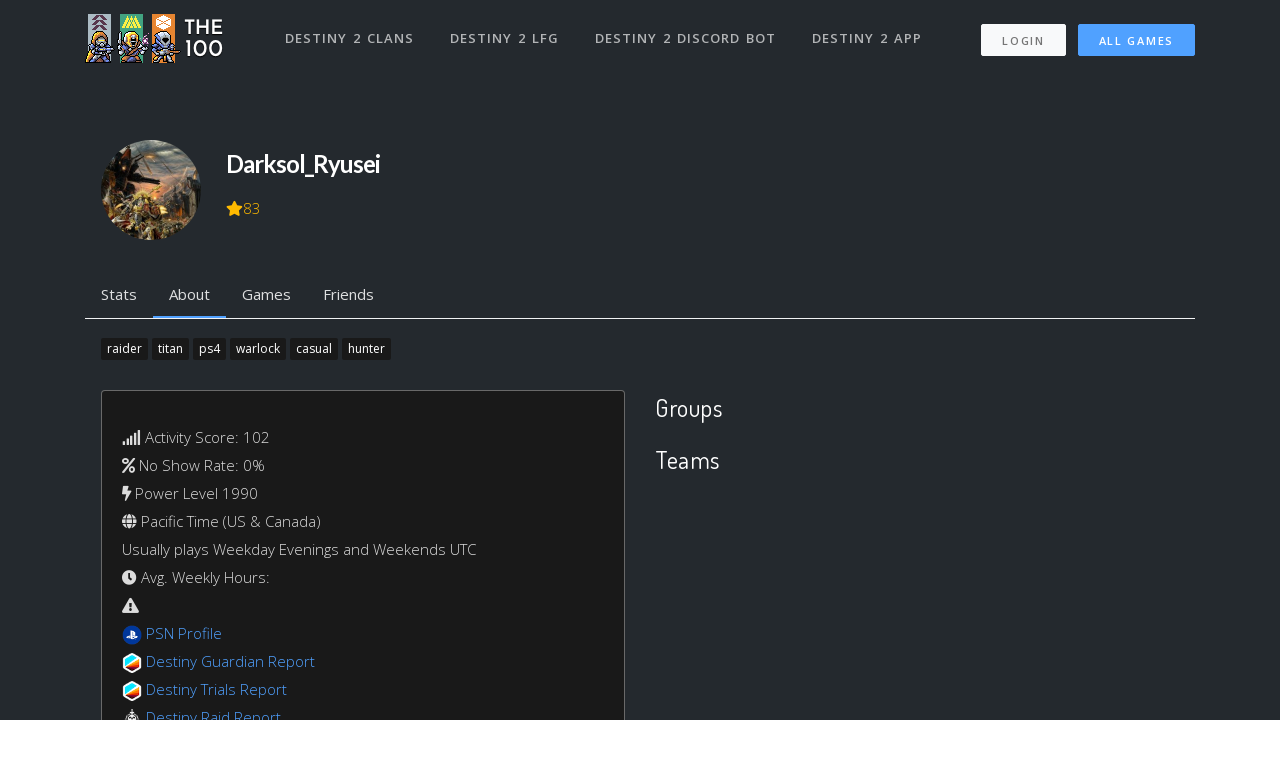

--- FILE ---
content_type: text/html; charset=utf-8
request_url: https://www.the100.io/users/391278
body_size: 17175
content:
<!DOCTYPE html>
<html lang="en">

<head>
  <meta charset="utf-8">
<script type="0ff312f2b34f857f8919b5b0-text/javascript">window.NREUM||(NREUM={});NREUM.info={"beacon":"bam.nr-data.net","errorBeacon":"bam.nr-data.net","licenseKey":"ea9bc27515","applicationID":"7065976","transactionName":"IVdZEkZaWlVQQU0TSwdKRElHXVlO","queueTime":1,"applicationTime":160,"agent":""}</script>
<script type="0ff312f2b34f857f8919b5b0-text/javascript">(window.NREUM||(NREUM={})).init={ajax:{deny_list:["bam.nr-data.net"]},feature_flags:["soft_nav"]};(window.NREUM||(NREUM={})).loader_config={licenseKey:"ea9bc27515",applicationID:"7065976",browserID:"7065981"};;/*! For license information please see nr-loader-rum-1.308.0.min.js.LICENSE.txt */
(()=>{var e,t,r={163:(e,t,r)=>{"use strict";r.d(t,{j:()=>E});var n=r(384),i=r(1741);var a=r(2555);r(860).K7.genericEvents;const s="experimental.resources",o="register",c=e=>{if(!e||"string"!=typeof e)return!1;try{document.createDocumentFragment().querySelector(e)}catch{return!1}return!0};var d=r(2614),u=r(944),l=r(8122);const f="[data-nr-mask]",g=e=>(0,l.a)(e,(()=>{const e={feature_flags:[],experimental:{allow_registered_children:!1,resources:!1},mask_selector:"*",block_selector:"[data-nr-block]",mask_input_options:{color:!1,date:!1,"datetime-local":!1,email:!1,month:!1,number:!1,range:!1,search:!1,tel:!1,text:!1,time:!1,url:!1,week:!1,textarea:!1,select:!1,password:!0}};return{ajax:{deny_list:void 0,block_internal:!0,enabled:!0,autoStart:!0},api:{get allow_registered_children(){return e.feature_flags.includes(o)||e.experimental.allow_registered_children},set allow_registered_children(t){e.experimental.allow_registered_children=t},duplicate_registered_data:!1},browser_consent_mode:{enabled:!1},distributed_tracing:{enabled:void 0,exclude_newrelic_header:void 0,cors_use_newrelic_header:void 0,cors_use_tracecontext_headers:void 0,allowed_origins:void 0},get feature_flags(){return e.feature_flags},set feature_flags(t){e.feature_flags=t},generic_events:{enabled:!0,autoStart:!0},harvest:{interval:30},jserrors:{enabled:!0,autoStart:!0},logging:{enabled:!0,autoStart:!0},metrics:{enabled:!0,autoStart:!0},obfuscate:void 0,page_action:{enabled:!0},page_view_event:{enabled:!0,autoStart:!0},page_view_timing:{enabled:!0,autoStart:!0},performance:{capture_marks:!1,capture_measures:!1,capture_detail:!0,resources:{get enabled(){return e.feature_flags.includes(s)||e.experimental.resources},set enabled(t){e.experimental.resources=t},asset_types:[],first_party_domains:[],ignore_newrelic:!0}},privacy:{cookies_enabled:!0},proxy:{assets:void 0,beacon:void 0},session:{expiresMs:d.wk,inactiveMs:d.BB},session_replay:{autoStart:!0,enabled:!1,preload:!1,sampling_rate:10,error_sampling_rate:100,collect_fonts:!1,inline_images:!1,fix_stylesheets:!0,mask_all_inputs:!0,get mask_text_selector(){return e.mask_selector},set mask_text_selector(t){c(t)?e.mask_selector="".concat(t,",").concat(f):""===t||null===t?e.mask_selector=f:(0,u.R)(5,t)},get block_class(){return"nr-block"},get ignore_class(){return"nr-ignore"},get mask_text_class(){return"nr-mask"},get block_selector(){return e.block_selector},set block_selector(t){c(t)?e.block_selector+=",".concat(t):""!==t&&(0,u.R)(6,t)},get mask_input_options(){return e.mask_input_options},set mask_input_options(t){t&&"object"==typeof t?e.mask_input_options={...t,password:!0}:(0,u.R)(7,t)}},session_trace:{enabled:!0,autoStart:!0},soft_navigations:{enabled:!0,autoStart:!0},spa:{enabled:!0,autoStart:!0},ssl:void 0,user_actions:{enabled:!0,elementAttributes:["id","className","tagName","type"]}}})());var p=r(6154),m=r(9324);let h=0;const v={buildEnv:m.F3,distMethod:m.Xs,version:m.xv,originTime:p.WN},b={consented:!1},y={appMetadata:{},get consented(){return this.session?.state?.consent||b.consented},set consented(e){b.consented=e},customTransaction:void 0,denyList:void 0,disabled:!1,harvester:void 0,isolatedBacklog:!1,isRecording:!1,loaderType:void 0,maxBytes:3e4,obfuscator:void 0,onerror:void 0,ptid:void 0,releaseIds:{},session:void 0,timeKeeper:void 0,registeredEntities:[],jsAttributesMetadata:{bytes:0},get harvestCount(){return++h}},_=e=>{const t=(0,l.a)(e,y),r=Object.keys(v).reduce((e,t)=>(e[t]={value:v[t],writable:!1,configurable:!0,enumerable:!0},e),{});return Object.defineProperties(t,r)};var w=r(5701);const x=e=>{const t=e.startsWith("http");e+="/",r.p=t?e:"https://"+e};var R=r(7836),k=r(3241);const A={accountID:void 0,trustKey:void 0,agentID:void 0,licenseKey:void 0,applicationID:void 0,xpid:void 0},S=e=>(0,l.a)(e,A),T=new Set;function E(e,t={},r,s){let{init:o,info:c,loader_config:d,runtime:u={},exposed:l=!0}=t;if(!c){const e=(0,n.pV)();o=e.init,c=e.info,d=e.loader_config}e.init=g(o||{}),e.loader_config=S(d||{}),c.jsAttributes??={},p.bv&&(c.jsAttributes.isWorker=!0),e.info=(0,a.D)(c);const f=e.init,m=[c.beacon,c.errorBeacon];T.has(e.agentIdentifier)||(f.proxy.assets&&(x(f.proxy.assets),m.push(f.proxy.assets)),f.proxy.beacon&&m.push(f.proxy.beacon),e.beacons=[...m],function(e){const t=(0,n.pV)();Object.getOwnPropertyNames(i.W.prototype).forEach(r=>{const n=i.W.prototype[r];if("function"!=typeof n||"constructor"===n)return;let a=t[r];e[r]&&!1!==e.exposed&&"micro-agent"!==e.runtime?.loaderType&&(t[r]=(...t)=>{const n=e[r](...t);return a?a(...t):n})})}(e),(0,n.US)("activatedFeatures",w.B)),u.denyList=[...f.ajax.deny_list||[],...f.ajax.block_internal?m:[]],u.ptid=e.agentIdentifier,u.loaderType=r,e.runtime=_(u),T.has(e.agentIdentifier)||(e.ee=R.ee.get(e.agentIdentifier),e.exposed=l,(0,k.W)({agentIdentifier:e.agentIdentifier,drained:!!w.B?.[e.agentIdentifier],type:"lifecycle",name:"initialize",feature:void 0,data:e.config})),T.add(e.agentIdentifier)}},384:(e,t,r)=>{"use strict";r.d(t,{NT:()=>s,US:()=>u,Zm:()=>o,bQ:()=>d,dV:()=>c,pV:()=>l});var n=r(6154),i=r(1863),a=r(1910);const s={beacon:"bam.nr-data.net",errorBeacon:"bam.nr-data.net"};function o(){return n.gm.NREUM||(n.gm.NREUM={}),void 0===n.gm.newrelic&&(n.gm.newrelic=n.gm.NREUM),n.gm.NREUM}function c(){let e=o();return e.o||(e.o={ST:n.gm.setTimeout,SI:n.gm.setImmediate||n.gm.setInterval,CT:n.gm.clearTimeout,XHR:n.gm.XMLHttpRequest,REQ:n.gm.Request,EV:n.gm.Event,PR:n.gm.Promise,MO:n.gm.MutationObserver,FETCH:n.gm.fetch,WS:n.gm.WebSocket},(0,a.i)(...Object.values(e.o))),e}function d(e,t){let r=o();r.initializedAgents??={},t.initializedAt={ms:(0,i.t)(),date:new Date},r.initializedAgents[e]=t}function u(e,t){o()[e]=t}function l(){return function(){let e=o();const t=e.info||{};e.info={beacon:s.beacon,errorBeacon:s.errorBeacon,...t}}(),function(){let e=o();const t=e.init||{};e.init={...t}}(),c(),function(){let e=o();const t=e.loader_config||{};e.loader_config={...t}}(),o()}},782:(e,t,r)=>{"use strict";r.d(t,{T:()=>n});const n=r(860).K7.pageViewTiming},860:(e,t,r)=>{"use strict";r.d(t,{$J:()=>u,K7:()=>c,P3:()=>d,XX:()=>i,Yy:()=>o,df:()=>a,qY:()=>n,v4:()=>s});const n="events",i="jserrors",a="browser/blobs",s="rum",o="browser/logs",c={ajax:"ajax",genericEvents:"generic_events",jserrors:i,logging:"logging",metrics:"metrics",pageAction:"page_action",pageViewEvent:"page_view_event",pageViewTiming:"page_view_timing",sessionReplay:"session_replay",sessionTrace:"session_trace",softNav:"soft_navigations",spa:"spa"},d={[c.pageViewEvent]:1,[c.pageViewTiming]:2,[c.metrics]:3,[c.jserrors]:4,[c.spa]:5,[c.ajax]:6,[c.sessionTrace]:7,[c.softNav]:8,[c.sessionReplay]:9,[c.logging]:10,[c.genericEvents]:11},u={[c.pageViewEvent]:s,[c.pageViewTiming]:n,[c.ajax]:n,[c.spa]:n,[c.softNav]:n,[c.metrics]:i,[c.jserrors]:i,[c.sessionTrace]:a,[c.sessionReplay]:a,[c.logging]:o,[c.genericEvents]:"ins"}},944:(e,t,r)=>{"use strict";r.d(t,{R:()=>i});var n=r(3241);function i(e,t){"function"==typeof console.debug&&(console.debug("New Relic Warning: https://github.com/newrelic/newrelic-browser-agent/blob/main/docs/warning-codes.md#".concat(e),t),(0,n.W)({agentIdentifier:null,drained:null,type:"data",name:"warn",feature:"warn",data:{code:e,secondary:t}}))}},1687:(e,t,r)=>{"use strict";r.d(t,{Ak:()=>d,Ze:()=>f,x3:()=>u});var n=r(3241),i=r(7836),a=r(3606),s=r(860),o=r(2646);const c={};function d(e,t){const r={staged:!1,priority:s.P3[t]||0};l(e),c[e].get(t)||c[e].set(t,r)}function u(e,t){e&&c[e]&&(c[e].get(t)&&c[e].delete(t),p(e,t,!1),c[e].size&&g(e))}function l(e){if(!e)throw new Error("agentIdentifier required");c[e]||(c[e]=new Map)}function f(e="",t="feature",r=!1){if(l(e),!e||!c[e].get(t)||r)return p(e,t);c[e].get(t).staged=!0,g(e)}function g(e){const t=Array.from(c[e]);t.every(([e,t])=>t.staged)&&(t.sort((e,t)=>e[1].priority-t[1].priority),t.forEach(([t])=>{c[e].delete(t),p(e,t)}))}function p(e,t,r=!0){const s=e?i.ee.get(e):i.ee,c=a.i.handlers;if(!s.aborted&&s.backlog&&c){if((0,n.W)({agentIdentifier:e,type:"lifecycle",name:"drain",feature:t}),r){const e=s.backlog[t],r=c[t];if(r){for(let t=0;e&&t<e.length;++t)m(e[t],r);Object.entries(r).forEach(([e,t])=>{Object.values(t||{}).forEach(t=>{t[0]?.on&&t[0]?.context()instanceof o.y&&t[0].on(e,t[1])})})}}s.isolatedBacklog||delete c[t],s.backlog[t]=null,s.emit("drain-"+t,[])}}function m(e,t){var r=e[1];Object.values(t[r]||{}).forEach(t=>{var r=e[0];if(t[0]===r){var n=t[1],i=e[3],a=e[2];n.apply(i,a)}})}},1738:(e,t,r)=>{"use strict";r.d(t,{U:()=>g,Y:()=>f});var n=r(3241),i=r(9908),a=r(1863),s=r(944),o=r(5701),c=r(3969),d=r(8362),u=r(860),l=r(4261);function f(e,t,r,a){const f=a||r;!f||f[e]&&f[e]!==d.d.prototype[e]||(f[e]=function(){(0,i.p)(c.xV,["API/"+e+"/called"],void 0,u.K7.metrics,r.ee),(0,n.W)({agentIdentifier:r.agentIdentifier,drained:!!o.B?.[r.agentIdentifier],type:"data",name:"api",feature:l.Pl+e,data:{}});try{return t.apply(this,arguments)}catch(e){(0,s.R)(23,e)}})}function g(e,t,r,n,s){const o=e.info;null===r?delete o.jsAttributes[t]:o.jsAttributes[t]=r,(s||null===r)&&(0,i.p)(l.Pl+n,[(0,a.t)(),t,r],void 0,"session",e.ee)}},1741:(e,t,r)=>{"use strict";r.d(t,{W:()=>a});var n=r(944),i=r(4261);class a{#e(e,...t){if(this[e]!==a.prototype[e])return this[e](...t);(0,n.R)(35,e)}addPageAction(e,t){return this.#e(i.hG,e,t)}register(e){return this.#e(i.eY,e)}recordCustomEvent(e,t){return this.#e(i.fF,e,t)}setPageViewName(e,t){return this.#e(i.Fw,e,t)}setCustomAttribute(e,t,r){return this.#e(i.cD,e,t,r)}noticeError(e,t){return this.#e(i.o5,e,t)}setUserId(e,t=!1){return this.#e(i.Dl,e,t)}setApplicationVersion(e){return this.#e(i.nb,e)}setErrorHandler(e){return this.#e(i.bt,e)}addRelease(e,t){return this.#e(i.k6,e,t)}log(e,t){return this.#e(i.$9,e,t)}start(){return this.#e(i.d3)}finished(e){return this.#e(i.BL,e)}recordReplay(){return this.#e(i.CH)}pauseReplay(){return this.#e(i.Tb)}addToTrace(e){return this.#e(i.U2,e)}setCurrentRouteName(e){return this.#e(i.PA,e)}interaction(e){return this.#e(i.dT,e)}wrapLogger(e,t,r){return this.#e(i.Wb,e,t,r)}measure(e,t){return this.#e(i.V1,e,t)}consent(e){return this.#e(i.Pv,e)}}},1863:(e,t,r)=>{"use strict";function n(){return Math.floor(performance.now())}r.d(t,{t:()=>n})},1910:(e,t,r)=>{"use strict";r.d(t,{i:()=>a});var n=r(944);const i=new Map;function a(...e){return e.every(e=>{if(i.has(e))return i.get(e);const t="function"==typeof e?e.toString():"",r=t.includes("[native code]"),a=t.includes("nrWrapper");return r||a||(0,n.R)(64,e?.name||t),i.set(e,r),r})}},2555:(e,t,r)=>{"use strict";r.d(t,{D:()=>o,f:()=>s});var n=r(384),i=r(8122);const a={beacon:n.NT.beacon,errorBeacon:n.NT.errorBeacon,licenseKey:void 0,applicationID:void 0,sa:void 0,queueTime:void 0,applicationTime:void 0,ttGuid:void 0,user:void 0,account:void 0,product:void 0,extra:void 0,jsAttributes:{},userAttributes:void 0,atts:void 0,transactionName:void 0,tNamePlain:void 0};function s(e){try{return!!e.licenseKey&&!!e.errorBeacon&&!!e.applicationID}catch(e){return!1}}const o=e=>(0,i.a)(e,a)},2614:(e,t,r)=>{"use strict";r.d(t,{BB:()=>s,H3:()=>n,g:()=>d,iL:()=>c,tS:()=>o,uh:()=>i,wk:()=>a});const n="NRBA",i="SESSION",a=144e5,s=18e5,o={STARTED:"session-started",PAUSE:"session-pause",RESET:"session-reset",RESUME:"session-resume",UPDATE:"session-update"},c={SAME_TAB:"same-tab",CROSS_TAB:"cross-tab"},d={OFF:0,FULL:1,ERROR:2}},2646:(e,t,r)=>{"use strict";r.d(t,{y:()=>n});class n{constructor(e){this.contextId=e}}},2843:(e,t,r)=>{"use strict";r.d(t,{G:()=>a,u:()=>i});var n=r(3878);function i(e,t=!1,r,i){(0,n.DD)("visibilitychange",function(){if(t)return void("hidden"===document.visibilityState&&e());e(document.visibilityState)},r,i)}function a(e,t,r){(0,n.sp)("pagehide",e,t,r)}},3241:(e,t,r)=>{"use strict";r.d(t,{W:()=>a});var n=r(6154);const i="newrelic";function a(e={}){try{n.gm.dispatchEvent(new CustomEvent(i,{detail:e}))}catch(e){}}},3606:(e,t,r)=>{"use strict";r.d(t,{i:()=>a});var n=r(9908);a.on=s;var i=a.handlers={};function a(e,t,r,a){s(a||n.d,i,e,t,r)}function s(e,t,r,i,a){a||(a="feature"),e||(e=n.d);var s=t[a]=t[a]||{};(s[r]=s[r]||[]).push([e,i])}},3878:(e,t,r)=>{"use strict";function n(e,t){return{capture:e,passive:!1,signal:t}}function i(e,t,r=!1,i){window.addEventListener(e,t,n(r,i))}function a(e,t,r=!1,i){document.addEventListener(e,t,n(r,i))}r.d(t,{DD:()=>a,jT:()=>n,sp:()=>i})},3969:(e,t,r)=>{"use strict";r.d(t,{TZ:()=>n,XG:()=>o,rs:()=>i,xV:()=>s,z_:()=>a});const n=r(860).K7.metrics,i="sm",a="cm",s="storeSupportabilityMetrics",o="storeEventMetrics"},4234:(e,t,r)=>{"use strict";r.d(t,{W:()=>a});var n=r(7836),i=r(1687);class a{constructor(e,t){this.agentIdentifier=e,this.ee=n.ee.get(e),this.featureName=t,this.blocked=!1}deregisterDrain(){(0,i.x3)(this.agentIdentifier,this.featureName)}}},4261:(e,t,r)=>{"use strict";r.d(t,{$9:()=>d,BL:()=>o,CH:()=>g,Dl:()=>_,Fw:()=>y,PA:()=>h,Pl:()=>n,Pv:()=>k,Tb:()=>l,U2:()=>a,V1:()=>R,Wb:()=>x,bt:()=>b,cD:()=>v,d3:()=>w,dT:()=>c,eY:()=>p,fF:()=>f,hG:()=>i,k6:()=>s,nb:()=>m,o5:()=>u});const n="api-",i="addPageAction",a="addToTrace",s="addRelease",o="finished",c="interaction",d="log",u="noticeError",l="pauseReplay",f="recordCustomEvent",g="recordReplay",p="register",m="setApplicationVersion",h="setCurrentRouteName",v="setCustomAttribute",b="setErrorHandler",y="setPageViewName",_="setUserId",w="start",x="wrapLogger",R="measure",k="consent"},5289:(e,t,r)=>{"use strict";r.d(t,{GG:()=>s,Qr:()=>c,sB:()=>o});var n=r(3878),i=r(6389);function a(){return"undefined"==typeof document||"complete"===document.readyState}function s(e,t){if(a())return e();const r=(0,i.J)(e),s=setInterval(()=>{a()&&(clearInterval(s),r())},500);(0,n.sp)("load",r,t)}function o(e){if(a())return e();(0,n.DD)("DOMContentLoaded",e)}function c(e){if(a())return e();(0,n.sp)("popstate",e)}},5607:(e,t,r)=>{"use strict";r.d(t,{W:()=>n});const n=(0,r(9566).bz)()},5701:(e,t,r)=>{"use strict";r.d(t,{B:()=>a,t:()=>s});var n=r(3241);const i=new Set,a={};function s(e,t){const r=t.agentIdentifier;a[r]??={},e&&"object"==typeof e&&(i.has(r)||(t.ee.emit("rumresp",[e]),a[r]=e,i.add(r),(0,n.W)({agentIdentifier:r,loaded:!0,drained:!0,type:"lifecycle",name:"load",feature:void 0,data:e})))}},6154:(e,t,r)=>{"use strict";r.d(t,{OF:()=>c,RI:()=>i,WN:()=>u,bv:()=>a,eN:()=>l,gm:()=>s,mw:()=>o,sb:()=>d});var n=r(1863);const i="undefined"!=typeof window&&!!window.document,a="undefined"!=typeof WorkerGlobalScope&&("undefined"!=typeof self&&self instanceof WorkerGlobalScope&&self.navigator instanceof WorkerNavigator||"undefined"!=typeof globalThis&&globalThis instanceof WorkerGlobalScope&&globalThis.navigator instanceof WorkerNavigator),s=i?window:"undefined"!=typeof WorkerGlobalScope&&("undefined"!=typeof self&&self instanceof WorkerGlobalScope&&self||"undefined"!=typeof globalThis&&globalThis instanceof WorkerGlobalScope&&globalThis),o=Boolean("hidden"===s?.document?.visibilityState),c=/iPad|iPhone|iPod/.test(s.navigator?.userAgent),d=c&&"undefined"==typeof SharedWorker,u=((()=>{const e=s.navigator?.userAgent?.match(/Firefox[/\s](\d+\.\d+)/);Array.isArray(e)&&e.length>=2&&e[1]})(),Date.now()-(0,n.t)()),l=()=>"undefined"!=typeof PerformanceNavigationTiming&&s?.performance?.getEntriesByType("navigation")?.[0]?.responseStart},6389:(e,t,r)=>{"use strict";function n(e,t=500,r={}){const n=r?.leading||!1;let i;return(...r)=>{n&&void 0===i&&(e.apply(this,r),i=setTimeout(()=>{i=clearTimeout(i)},t)),n||(clearTimeout(i),i=setTimeout(()=>{e.apply(this,r)},t))}}function i(e){let t=!1;return(...r)=>{t||(t=!0,e.apply(this,r))}}r.d(t,{J:()=>i,s:()=>n})},6630:(e,t,r)=>{"use strict";r.d(t,{T:()=>n});const n=r(860).K7.pageViewEvent},7699:(e,t,r)=>{"use strict";r.d(t,{It:()=>a,KC:()=>o,No:()=>i,qh:()=>s});var n=r(860);const i=16e3,a=1e6,s="SESSION_ERROR",o={[n.K7.logging]:!0,[n.K7.genericEvents]:!1,[n.K7.jserrors]:!1,[n.K7.ajax]:!1}},7836:(e,t,r)=>{"use strict";r.d(t,{P:()=>o,ee:()=>c});var n=r(384),i=r(8990),a=r(2646),s=r(5607);const o="nr@context:".concat(s.W),c=function e(t,r){var n={},s={},u={},l=!1;try{l=16===r.length&&d.initializedAgents?.[r]?.runtime.isolatedBacklog}catch(e){}var f={on:p,addEventListener:p,removeEventListener:function(e,t){var r=n[e];if(!r)return;for(var i=0;i<r.length;i++)r[i]===t&&r.splice(i,1)},emit:function(e,r,n,i,a){!1!==a&&(a=!0);if(c.aborted&&!i)return;t&&a&&t.emit(e,r,n);var o=g(n);m(e).forEach(e=>{e.apply(o,r)});var d=v()[s[e]];d&&d.push([f,e,r,o]);return o},get:h,listeners:m,context:g,buffer:function(e,t){const r=v();if(t=t||"feature",f.aborted)return;Object.entries(e||{}).forEach(([e,n])=>{s[n]=t,t in r||(r[t]=[])})},abort:function(){f._aborted=!0,Object.keys(f.backlog).forEach(e=>{delete f.backlog[e]})},isBuffering:function(e){return!!v()[s[e]]},debugId:r,backlog:l?{}:t&&"object"==typeof t.backlog?t.backlog:{},isolatedBacklog:l};return Object.defineProperty(f,"aborted",{get:()=>{let e=f._aborted||!1;return e||(t&&(e=t.aborted),e)}}),f;function g(e){return e&&e instanceof a.y?e:e?(0,i.I)(e,o,()=>new a.y(o)):new a.y(o)}function p(e,t){n[e]=m(e).concat(t)}function m(e){return n[e]||[]}function h(t){return u[t]=u[t]||e(f,t)}function v(){return f.backlog}}(void 0,"globalEE"),d=(0,n.Zm)();d.ee||(d.ee=c)},8122:(e,t,r)=>{"use strict";r.d(t,{a:()=>i});var n=r(944);function i(e,t){try{if(!e||"object"!=typeof e)return(0,n.R)(3);if(!t||"object"!=typeof t)return(0,n.R)(4);const r=Object.create(Object.getPrototypeOf(t),Object.getOwnPropertyDescriptors(t)),a=0===Object.keys(r).length?e:r;for(let s in a)if(void 0!==e[s])try{if(null===e[s]){r[s]=null;continue}Array.isArray(e[s])&&Array.isArray(t[s])?r[s]=Array.from(new Set([...e[s],...t[s]])):"object"==typeof e[s]&&"object"==typeof t[s]?r[s]=i(e[s],t[s]):r[s]=e[s]}catch(e){r[s]||(0,n.R)(1,e)}return r}catch(e){(0,n.R)(2,e)}}},8362:(e,t,r)=>{"use strict";r.d(t,{d:()=>a});var n=r(9566),i=r(1741);class a extends i.W{agentIdentifier=(0,n.LA)(16)}},8374:(e,t,r)=>{r.nc=(()=>{try{return document?.currentScript?.nonce}catch(e){}return""})()},8990:(e,t,r)=>{"use strict";r.d(t,{I:()=>i});var n=Object.prototype.hasOwnProperty;function i(e,t,r){if(n.call(e,t))return e[t];var i=r();if(Object.defineProperty&&Object.keys)try{return Object.defineProperty(e,t,{value:i,writable:!0,enumerable:!1}),i}catch(e){}return e[t]=i,i}},9324:(e,t,r)=>{"use strict";r.d(t,{F3:()=>i,Xs:()=>a,xv:()=>n});const n="1.308.0",i="PROD",a="CDN"},9566:(e,t,r)=>{"use strict";r.d(t,{LA:()=>o,bz:()=>s});var n=r(6154);const i="xxxxxxxx-xxxx-4xxx-yxxx-xxxxxxxxxxxx";function a(e,t){return e?15&e[t]:16*Math.random()|0}function s(){const e=n.gm?.crypto||n.gm?.msCrypto;let t,r=0;return e&&e.getRandomValues&&(t=e.getRandomValues(new Uint8Array(30))),i.split("").map(e=>"x"===e?a(t,r++).toString(16):"y"===e?(3&a()|8).toString(16):e).join("")}function o(e){const t=n.gm?.crypto||n.gm?.msCrypto;let r,i=0;t&&t.getRandomValues&&(r=t.getRandomValues(new Uint8Array(e)));const s=[];for(var o=0;o<e;o++)s.push(a(r,i++).toString(16));return s.join("")}},9908:(e,t,r)=>{"use strict";r.d(t,{d:()=>n,p:()=>i});var n=r(7836).ee.get("handle");function i(e,t,r,i,a){a?(a.buffer([e],i),a.emit(e,t,r)):(n.buffer([e],i),n.emit(e,t,r))}}},n={};function i(e){var t=n[e];if(void 0!==t)return t.exports;var a=n[e]={exports:{}};return r[e](a,a.exports,i),a.exports}i.m=r,i.d=(e,t)=>{for(var r in t)i.o(t,r)&&!i.o(e,r)&&Object.defineProperty(e,r,{enumerable:!0,get:t[r]})},i.f={},i.e=e=>Promise.all(Object.keys(i.f).reduce((t,r)=>(i.f[r](e,t),t),[])),i.u=e=>"nr-rum-1.308.0.min.js",i.o=(e,t)=>Object.prototype.hasOwnProperty.call(e,t),e={},t="NRBA-1.308.0.PROD:",i.l=(r,n,a,s)=>{if(e[r])e[r].push(n);else{var o,c;if(void 0!==a)for(var d=document.getElementsByTagName("script"),u=0;u<d.length;u++){var l=d[u];if(l.getAttribute("src")==r||l.getAttribute("data-webpack")==t+a){o=l;break}}if(!o){c=!0;var f={296:"sha512-+MIMDsOcckGXa1EdWHqFNv7P+JUkd5kQwCBr3KE6uCvnsBNUrdSt4a/3/L4j4TxtnaMNjHpza2/erNQbpacJQA=="};(o=document.createElement("script")).charset="utf-8",i.nc&&o.setAttribute("nonce",i.nc),o.setAttribute("data-webpack",t+a),o.src=r,0!==o.src.indexOf(window.location.origin+"/")&&(o.crossOrigin="anonymous"),f[s]&&(o.integrity=f[s])}e[r]=[n];var g=(t,n)=>{o.onerror=o.onload=null,clearTimeout(p);var i=e[r];if(delete e[r],o.parentNode&&o.parentNode.removeChild(o),i&&i.forEach(e=>e(n)),t)return t(n)},p=setTimeout(g.bind(null,void 0,{type:"timeout",target:o}),12e4);o.onerror=g.bind(null,o.onerror),o.onload=g.bind(null,o.onload),c&&document.head.appendChild(o)}},i.r=e=>{"undefined"!=typeof Symbol&&Symbol.toStringTag&&Object.defineProperty(e,Symbol.toStringTag,{value:"Module"}),Object.defineProperty(e,"__esModule",{value:!0})},i.p="https://js-agent.newrelic.com/",(()=>{var e={374:0,840:0};i.f.j=(t,r)=>{var n=i.o(e,t)?e[t]:void 0;if(0!==n)if(n)r.push(n[2]);else{var a=new Promise((r,i)=>n=e[t]=[r,i]);r.push(n[2]=a);var s=i.p+i.u(t),o=new Error;i.l(s,r=>{if(i.o(e,t)&&(0!==(n=e[t])&&(e[t]=void 0),n)){var a=r&&("load"===r.type?"missing":r.type),s=r&&r.target&&r.target.src;o.message="Loading chunk "+t+" failed: ("+a+": "+s+")",o.name="ChunkLoadError",o.type=a,o.request=s,n[1](o)}},"chunk-"+t,t)}};var t=(t,r)=>{var n,a,[s,o,c]=r,d=0;if(s.some(t=>0!==e[t])){for(n in o)i.o(o,n)&&(i.m[n]=o[n]);if(c)c(i)}for(t&&t(r);d<s.length;d++)a=s[d],i.o(e,a)&&e[a]&&e[a][0](),e[a]=0},r=self["webpackChunk:NRBA-1.308.0.PROD"]=self["webpackChunk:NRBA-1.308.0.PROD"]||[];r.forEach(t.bind(null,0)),r.push=t.bind(null,r.push.bind(r))})(),(()=>{"use strict";i(8374);var e=i(8362),t=i(860);const r=Object.values(t.K7);var n=i(163);var a=i(9908),s=i(1863),o=i(4261),c=i(1738);var d=i(1687),u=i(4234),l=i(5289),f=i(6154),g=i(944),p=i(384);const m=e=>f.RI&&!0===e?.privacy.cookies_enabled;function h(e){return!!(0,p.dV)().o.MO&&m(e)&&!0===e?.session_trace.enabled}var v=i(6389),b=i(7699);class y extends u.W{constructor(e,t){super(e.agentIdentifier,t),this.agentRef=e,this.abortHandler=void 0,this.featAggregate=void 0,this.loadedSuccessfully=void 0,this.onAggregateImported=new Promise(e=>{this.loadedSuccessfully=e}),this.deferred=Promise.resolve(),!1===e.init[this.featureName].autoStart?this.deferred=new Promise((t,r)=>{this.ee.on("manual-start-all",(0,v.J)(()=>{(0,d.Ak)(e.agentIdentifier,this.featureName),t()}))}):(0,d.Ak)(e.agentIdentifier,t)}importAggregator(e,t,r={}){if(this.featAggregate)return;const n=async()=>{let n;await this.deferred;try{if(m(e.init)){const{setupAgentSession:t}=await i.e(296).then(i.bind(i,3305));n=t(e)}}catch(e){(0,g.R)(20,e),this.ee.emit("internal-error",[e]),(0,a.p)(b.qh,[e],void 0,this.featureName,this.ee)}try{if(!this.#t(this.featureName,n,e.init))return(0,d.Ze)(this.agentIdentifier,this.featureName),void this.loadedSuccessfully(!1);const{Aggregate:i}=await t();this.featAggregate=new i(e,r),e.runtime.harvester.initializedAggregates.push(this.featAggregate),this.loadedSuccessfully(!0)}catch(e){(0,g.R)(34,e),this.abortHandler?.(),(0,d.Ze)(this.agentIdentifier,this.featureName,!0),this.loadedSuccessfully(!1),this.ee&&this.ee.abort()}};f.RI?(0,l.GG)(()=>n(),!0):n()}#t(e,r,n){if(this.blocked)return!1;switch(e){case t.K7.sessionReplay:return h(n)&&!!r;case t.K7.sessionTrace:return!!r;default:return!0}}}var _=i(6630),w=i(2614),x=i(3241);class R extends y{static featureName=_.T;constructor(e){var t;super(e,_.T),this.setupInspectionEvents(e.agentIdentifier),t=e,(0,c.Y)(o.Fw,function(e,r){"string"==typeof e&&("/"!==e.charAt(0)&&(e="/"+e),t.runtime.customTransaction=(r||"http://custom.transaction")+e,(0,a.p)(o.Pl+o.Fw,[(0,s.t)()],void 0,void 0,t.ee))},t),this.importAggregator(e,()=>i.e(296).then(i.bind(i,3943)))}setupInspectionEvents(e){const t=(t,r)=>{t&&(0,x.W)({agentIdentifier:e,timeStamp:t.timeStamp,loaded:"complete"===t.target.readyState,type:"window",name:r,data:t.target.location+""})};(0,l.sB)(e=>{t(e,"DOMContentLoaded")}),(0,l.GG)(e=>{t(e,"load")}),(0,l.Qr)(e=>{t(e,"navigate")}),this.ee.on(w.tS.UPDATE,(t,r)=>{(0,x.W)({agentIdentifier:e,type:"lifecycle",name:"session",data:r})})}}class k extends e.d{constructor(e){var t;(super(),f.gm)?(this.features={},(0,p.bQ)(this.agentIdentifier,this),this.desiredFeatures=new Set(e.features||[]),this.desiredFeatures.add(R),(0,n.j)(this,e,e.loaderType||"agent"),t=this,(0,c.Y)(o.cD,function(e,r,n=!1){if("string"==typeof e){if(["string","number","boolean"].includes(typeof r)||null===r)return(0,c.U)(t,e,r,o.cD,n);(0,g.R)(40,typeof r)}else(0,g.R)(39,typeof e)},t),function(e){(0,c.Y)(o.Dl,function(t,r=!1){if("string"!=typeof t&&null!==t)return void(0,g.R)(41,typeof t);const n=e.info.jsAttributes["enduser.id"];r&&null!=n&&n!==t?(0,a.p)(o.Pl+"setUserIdAndResetSession",[t],void 0,"session",e.ee):(0,c.U)(e,"enduser.id",t,o.Dl,!0)},e)}(this),function(e){(0,c.Y)(o.nb,function(t){if("string"==typeof t||null===t)return(0,c.U)(e,"application.version",t,o.nb,!1);(0,g.R)(42,typeof t)},e)}(this),function(e){(0,c.Y)(o.d3,function(){e.ee.emit("manual-start-all")},e)}(this),function(e){(0,c.Y)(o.Pv,function(t=!0){if("boolean"==typeof t){if((0,a.p)(o.Pl+o.Pv,[t],void 0,"session",e.ee),e.runtime.consented=t,t){const t=e.features.page_view_event;t.onAggregateImported.then(e=>{const r=t.featAggregate;e&&!r.sentRum&&r.sendRum()})}}else(0,g.R)(65,typeof t)},e)}(this),this.run()):(0,g.R)(21)}get config(){return{info:this.info,init:this.init,loader_config:this.loader_config,runtime:this.runtime}}get api(){return this}run(){try{const e=function(e){const t={};return r.forEach(r=>{t[r]=!!e[r]?.enabled}),t}(this.init),n=[...this.desiredFeatures];n.sort((e,r)=>t.P3[e.featureName]-t.P3[r.featureName]),n.forEach(r=>{if(!e[r.featureName]&&r.featureName!==t.K7.pageViewEvent)return;if(r.featureName===t.K7.spa)return void(0,g.R)(67);const n=function(e){switch(e){case t.K7.ajax:return[t.K7.jserrors];case t.K7.sessionTrace:return[t.K7.ajax,t.K7.pageViewEvent];case t.K7.sessionReplay:return[t.K7.sessionTrace];case t.K7.pageViewTiming:return[t.K7.pageViewEvent];default:return[]}}(r.featureName).filter(e=>!(e in this.features));n.length>0&&(0,g.R)(36,{targetFeature:r.featureName,missingDependencies:n}),this.features[r.featureName]=new r(this)})}catch(e){(0,g.R)(22,e);for(const e in this.features)this.features[e].abortHandler?.();const t=(0,p.Zm)();delete t.initializedAgents[this.agentIdentifier]?.features,delete this.sharedAggregator;return t.ee.get(this.agentIdentifier).abort(),!1}}}var A=i(2843),S=i(782);class T extends y{static featureName=S.T;constructor(e){super(e,S.T),f.RI&&((0,A.u)(()=>(0,a.p)("docHidden",[(0,s.t)()],void 0,S.T,this.ee),!0),(0,A.G)(()=>(0,a.p)("winPagehide",[(0,s.t)()],void 0,S.T,this.ee)),this.importAggregator(e,()=>i.e(296).then(i.bind(i,2117))))}}var E=i(3969);class I extends y{static featureName=E.TZ;constructor(e){super(e,E.TZ),f.RI&&document.addEventListener("securitypolicyviolation",e=>{(0,a.p)(E.xV,["Generic/CSPViolation/Detected"],void 0,this.featureName,this.ee)}),this.importAggregator(e,()=>i.e(296).then(i.bind(i,9623)))}}new k({features:[R,T,I],loaderType:"lite"})})()})();</script>
  <meta name="viewport"
    content="width=device-width, initial-scale=1, maximum-scale=1.0, user-scalable=no, shrink-to-fit=no">

  <meta name="apple-itunes-app" content="app-id=972830288">
  <link rel="manifest" href="/manifest.json">
  <meta name="format-detection" content="telephone=no" />


  <!-- Styles -->
  <link rel="stylesheet" media="screen" href="/assets/marketing/page.min-3bdccdc1107b091458bb8f5bec2ba387a726faa420e81c2903a3ff4d5c792817.css" />
<link rel="stylesheet" media="screen" href="/assets/marketing/style-cc41fcce651d7aef5329dbfa2be67d0cbab36414a5738d9d61b36acfb6e0ab12.css" />
<link rel="stylesheet" media="screen" href="/assets/marketing/marketing-custom-e2473a87ed26fa495f2b70ec2fdbeb3506ca46cc04256130526d5d91d20ca68c.css" />

  <!-- Favicons -->
  <link rel="shortcut icon" type="image/x-icon" href="/assets/favicon-407b9a098c75a09da19f794d5473cde39c9502e554aa1ca43e0e94cf63bc11ac.ico" />

  <!-- android -->
  <link rel="shortcut icon" sizes="196x196" href="/assets/icon-196-f76e4e9aae1bb1966ee621f53e1a1260755686c7f352d9b6d3e932d7b7aebdb1.png">

  <!-- iOS -->
  <link rel="apple-touch-icon" href="http://www.The100.io/apple-touch-icon.png">
  <link rel="apple-touch-icon" sizes="76x76" href="/assets/icon-76-6732f3fffc1ae76f6a0fb21ba6a47e83865fc426cc7c97eb195bb3da1bc8ba85.png">
  <link rel="apple-touch-icon" sizes="120x120" href="/assets/icon-120-b3ca592fd74adda89337729a9b7ce3a58d81863b521260441e8642a4a33bf3e9.png">
  <link rel="apple-touch-icon" sizes="152x152" href="/assets/icon-152-36c25fbd2187b1ee9bfefde6f42bc71b60e8f0ea93ed3b2ef8cd8961af4d9f21.png">

  <script src="/assets/marketing/page.min-0f5d4e83b211f3a1a037786afe0bad3e88315a600c8bc430803d5eeda3f2c937.js" type="0ff312f2b34f857f8919b5b0-text/javascript"></script>
<script src="/assets/marketing/script-508ca501757bcb3270ff7a26942b7a57d2d5c512bfd9c36a961468cea7f6f87f.js" type="0ff312f2b34f857f8919b5b0-text/javascript"></script>
<script src="/assets/jquery_ujs-ab66eb1f932c223068798bfe1b858bf9b3884fc6148fd47e50f4332694028c2e.js" type="0ff312f2b34f857f8919b5b0-text/javascript"></script>




  <meta name="csrf-param" content="authenticity_token" />
<meta name="csrf-token" content="OryniXZZBkxTbcGyClq53J53mXPAIBgKcaeB9W+CkPligGiJ0f9xy1Mbv7obstB5ksYWV17KD5wUbkoehIKG0g==" />

  <script defer data-domain="the100.io" src="https://plausible.io/js/plausible.js" type="0ff312f2b34f857f8919b5b0-text/javascript"></script>



  <title>Darksol_Ryusei | The100.io</title>

<meta name="description" content="">
<meta name="keywords" content="Darksol_Ryusei, Discord, Clan Recruitment, Clans, Guilds, Groups, LFG">

<!--  Open Graph Tags -->
<meta property="og:site_name" content="The100.io - Destiny 2 Clans and Destiny 2 Clan Finder">
<meta property="og:title" content="Darksol_Ryusei - The100.io">
<meta property="og:description" content="">
<meta property="og:url" content="https://www.the100.io/users/391278">
<meta name="description" content="Destiny 2 Clan: ">
<meta property="og:image" content="titan-header.jpg">
<meta name="twitter:card" content="titan-header.jpg">


<script src="/assets/jstz.min-f3c898305c9ccd89736af83a0af42358f10bd783ca4806ac329aabd51441f33d.js" type="0ff312f2b34f857f8919b5b0-text/javascript"></script>
<script src="/assets/rails-timezone.min-5a61e7f2ab0158ff6af546c4bce72301e9e4bf74f6e594aff52211c545d91461.js" type="0ff312f2b34f857f8919b5b0-text/javascript"></script>

<!-- Includes react components -->
<script src="/packs/js/runtime-13811f3c8b5e8f8c209b.js" type="0ff312f2b34f857f8919b5b0-text/javascript"></script>
<script src="/packs/js/vendors-node_modules_babel_runtime_regenerator_index_js-node_modules_axios_index_js-node_modu-c5567a-01eb55094ff1bd9de14c.js" type="0ff312f2b34f857f8919b5b0-text/javascript"></script>
<script src="/packs/js/vendors-node_modules_moment-timezone_index_js-node_modules_moment_locale_af_js-node_modules_m-dca1dc-1efc6baeaff14c5cd523.js" type="0ff312f2b34f857f8919b5b0-text/javascript"></script>
<script src="/packs/js/app_javascript_components_UserTags_index_js-d45c414b17cff46f4e6f.js" type="0ff312f2b34f857f8919b5b0-text/javascript"></script>
<script src="/packs/js/application-webpacker-b1a96fd8d56ad18d200e.js" type="0ff312f2b34f857f8919b5b0-text/javascript"></script>

<!-- Includes only styles referenced by react components via imports, ex: import "./styles.css"  -->
<link rel="stylesheet" media="screen" href="/packs/css/application-webpacker.css" />


</head>

<body>

  
<nav class="navbar navbar-expand-lg navbar-light navbar-stick-dark" data-navbar="sticky">
  <div class="container">
    <div class="navbar-left mr-4">
      <button class="navbar-toggler" type="button">&#9776;</button>
      <a class="navbar-brand" href="/destiny-2">
        <img class="logo-dark" alt="Destiny 2 LFG Logo" src="/assets/the-100-logo-01d3884b844d4308fcf20f19281cc758f7b9803e2fba6baa6dc915ab8b385ba7.png" />
        <img class="logo-light" alt="Destiny 2 LFG Logo" src="/assets/the-100-logo-01d3884b844d4308fcf20f19281cc758f7b9803e2fba6baa6dc915ab8b385ba7.png" />
      </a>
    </div>

    <section class="navbar-mobile">
      <nav class="nav nav-navbar mr-auto">
        <a class="nav-link" href="/destiny-2/clans">Destiny 2 Clans </a>
        <a class="nav-link" href="/destiny-2/lfg">Destiny 2 LFG </a>
        <a class="nav-link" href="/destiny-2/discordbot">Destiny 2
          Discord Bot </a>
        <a class="nav-link" href="/destiny-2/app">Destiny 2 App </a>
      </nav>
      <div class="d-flex align-items-center">
        <div class="d-stick-block">

          <a class="btn btn-sm btn-light ml-lg-5 mr-2 mt-1" href="/login">Login</a>
          <a class="btn btn-sm btn-primary mt-1" href="/games">All Games</a>
        </div>
      </div>
  </div>
  </section>
  </div>
</nav>




  



<style>
  .user-profile-identity-container {
    background-image: url(https://www.the100.io/d2-titan.jpg);
  }
</style>

<!-- Main Content -->
<main class="main-content">
  <section class="section" style="background-color: #24292e; padding-bottom: 2rem">
    <div class="container">
      





      <div class="px-4">

          <br />
          <div class="row mb-6">
            <div class="col-md-12 user-profile-identity">
              <div class="user-profile-avatar pull-left">
                <img class="img-responsive img-circle" src="https://www.gravatar.com/avatar/5230b787cd23efb455bfaab796537056?s=200?d=404" />
              </div>
              <div class="user-text-identity">
                <h2 data-font="Lato:700">Darksol_Ryusei</h2>



                <span class="text-warning" data-toggle="popover" data-placement="top"
                  data-content="Play with an especially helpful or friendly person? Click the give karma button on their profile to give them karma!">
                  <i class="fa fa-star"></i>83
                </span>


                <div class="social social-inline social-md social-light text-white">

                  <span></span>
                </div>
              </div>
            </div>
          </div>
        </div>

        <div class="row gap-y">
          <div class="col-md-12">
            <ul class="nav nav-tabs-minimal" role="tablist">

              <li class="nav-item">
                <a class="nav-link text-white "
                  data-toggle="tab" href="#stats">Stats</a>
              </li>


              <li class="nav-item">
                <a class="nav-link text-white active"
                  data-toggle="tab" href="#about">About</a>
              </li>
              <li class="nav-item">
                <a class="nav-link text-white" data-toggle="tab" href="#games">Games</a>
              </li>
              <li class="nav-item">
                <a class="nav-link text-white" data-toggle="tab" href="#friends">Friends</a>
              </li>


              <li class="nav-item" style="display: none;">
                <a class="nav-link text-white" data-toggle="tab" href="#karma">Karma</a>
              </li>


            </ul>

            <div class="tab-content p-4 ">

              <div class="tab-pane fade" id="stats">
                <div style="display: flex; margin: 32px auto;">
                  <iframe src="https://destinyplayers.app/widget/handraise" width="100%" height="1500"
                    allowtransparency="true" frameborder="0"
                    sandbox="allow-popups allow-popups-to-escape-sandbox allow-same-origin allow-scripts"></iframe>
                </div>
              </div>

                <div class="tab-pane fade show active" id="about">

                  <div class="row gap-y">
                    <div class="col-md-12">
                      <script type="application/json" id="js-react-on-rails-context">{"railsEnv":"production","inMailer":false,"i18nLocale":"en","i18nDefaultLocale":"en","rorVersion":"12.0.4","rorPro":false,"href":"https://www.the100.io/users/391278","location":"/users/391278","scheme":"https","host":"www.the100.io","port":null,"pathname":"/users/391278","search":null,"httpAcceptLanguage":null,"serverSide":false}</script>
<div id="UserTags-react-component-51281bd0-9772-4fb3-a410-af4099a42854"></div>
      <script type="application/json" class="js-react-on-rails-component" data-component-name="UserTags" data-dom-id="UserTags-react-component-51281bd0-9772-4fb3-a410-af4099a42854">{"form_authenticity_token":"K96cq9d0a28pCbvdw1+A5nNy1o6FI1b5cK9fDvMTx/Rz4lOrcNIc6Cl/xdXSt+lDf8NZqhvJQW8VZpTlGBPR3w==","userId":391278,"isAuthorized":null}</script>
      

                    </div>

                    <div class="col-md-6">

                      <div class="media border border-glass rounded p-3 text-white bg-dark">
                        <div class="card-body px-1">
                          <ul class="text-white px-1">
                            <li>
                              <i class="fa fa-signal"></i>
                              Activity Score:
                              102
                            </li>
                            <li>
                              <i class="fa fa-percent"></i>
                              No Show Rate:
                              0%
                            </li>
                            <li>
                              <i class="fa fa-flash"></i>
                              Power Level 1990
                            </li>


                            <li>
                            </li>
                            <li>
                              <i class="fa fa-globe"></i>

                              Pacific Time (US &amp; Canada)
                            </li>
                            <li>
                              <span class="glyphicon glyphicon-time"></span>
                              Usually plays
                              Weekday Evenings and Weekends UTC
                            </li>
                            <li>
                              <i class="fa fa-clock"></i>
                              Avg. Weekly Hours:
                              
                            </li>
                            <li>
                              <i class="fa fa-warning"></i>
                              
                            </li>
                            <li>
                              <a target="_blank" href="https://my.playstation.com/profile/darksol_ryusei"><img alt="PSN Profile" class="img-icon" src="/assets/platform_logos/playstation-logo-78c9e036062c30ea5a4e2520c06b88c1013fb11f9dcfcd92acd421fa86c61e84.png" /></a>
                              <a target="_blank" href="https://my.playstation.com/profile/darksol_ryusei">PSN Profile</a>
                            </li>
                            <li>
                              <a target="_blank" href="https://guardian.report/ps/darksol_ryusei/pve"><img alt="Destiny Guardian Report" class="img-icon" src="/assets/destiny-stats/guardian_report_icon-8e2faf2a2b63ff4d968416301531cf710f6fc5520b1ae7b7a9ca4d8e77fdacd1.png" /></a>
                              <a target="_blank" href="https://guardian.report/ps/darksol_ryusei/pve">Destiny Guardian Report</a>
                            </li>
                            <li>
                              <a target="_blank" href="https://trials.report/ps/darksol_ryusei"><img alt="Destiny Trials Report" class="img-icon" src="/assets/destiny-stats/guardian_report_icon-8e2faf2a2b63ff4d968416301531cf710f6fc5520b1ae7b7a9ca4d8e77fdacd1.png" /></a>
                              <a target="_blank" href="https://trials.report/ps/darksol_ryusei">Destiny Trials Report</a>
                            </li>
                            <li>
                              <a target="_blank" href="https://raid.report/ps/darksol_ryusei"><img alt="Destiny Raid Report" class="img-icon" src="/assets/destiny-stats/raid_report_icon-1c434ec04f6fe0bfdc777cf69119885ff360926bd01cb1dcf6b76872aceb9c96.png" /></a>
                              <a target="_blank" href="https://raid.report/ps/darksol_ryusei">Destiny Raid Report</a>
                            </li>
                            <li>
                              <a target="_blank" href="https://destinytracker.com/destiny-2/profile/psn/darksol_ryusei"><img alt="Destiny Tracker" class="img-icon" src="/assets/destiny-stats/destiny_tracker_icon-4e723a57bc3ca9247c5449e046aec7d3a274fba42419c4cfabde90ebf784f6fb.png" /></a>
                              <a target="_blank" href="https://destinytracker.com/destiny-2/profile/psn/darksol_ryusei">Destiny Tracker</a>
                            </li>
                          </ul>
                        </div>
                      </div>
                    </div>

                    <div class="col-md-6">


                      <h4>Groups</h4>



                      <h4 class="mt-4">Teams</h4>



                    </div>
                  </div>
                </div>


                <div class="tab-pane fade" id="games">

                  <div class="row">
                    <div class="col-lg-9">

                      <h4 class="text-white my-4">
                        <btn class="btn btn-outline btn-outline-primary mx-1 mb-4" data-toggle="collapse"
                          data-target="#upcoming-games" href="#upcoming-games">
                          Upcoming Games
                        </btn>


                        <btn class="btn btn-outline btn-outline-primary mx-1 mb-4" data-toggle="collapse"
                          data-target="#recent-games" href="#recent-games">
                          Recent Games
                        </btn>

                        <small class="pull-right">
                          <a class="btn btn-primary mb-4" href="/gaming_sessions/new">New Gaming Session</a>
                        </small>
                      </h4>

                      <div class="collapse show" id="upcoming-games" data-parent="#games">

                        <h4 class="text-white mt-4">Upcoming Games</h4>

                        <p>No upcoming games found.</p>
                        <br />
                        <nav>
                          
                        </nav>
                        <br />

                      </div>


                      <div class="collapse" id="recent-games" data-parent="#games">

                        <h4 class="text-white mt-4">Recent Games</h4>

                        <div class="text-white">
                          <p>No recent games found.</p>
                        </div>
                        <br />
                      </div>

                    </div>
                  </div>
                </div>

                <div class="tab-pane fade" id="friends">

                  <div class="row">
                    <div class="col-lg-9">

                      <div class="collapse show" id="confirmed-friends" data-parent="#friends">
                        <h4 class="my-4">Friends</h4>
                        <div class="row gap-y" data-font="Lato:700">
                          
<div class="col-12  col-lg-6 ">

  <div class="border border-glass rounded  px-3 pt-3 pb-0 m-2 text-white" style="background-color: rgba(35 37 41);">

    <div class="media">
      <a class=" align-self-center mr-5" href="/users/392522">
        <img class="avatar avatar-xl" src="https://www.gravatar.com/avatar/9ce302622f57c73824c8da0aadecfb34?s=200?d=404" />
      </a>

      <div class="media-body">
        <h6 class="mb-1 d-inline" data-font="Lato:200">
          <a style="color:#50a1ff;" href="/users/392522">lilweezyann</a>

        </h6>




        <div class="social social-light social-inline">
  <p class="small-5 text-uppercase fw-400 ls-1 opacity-50 mt-1 mb-2">
    <span class="text-warning" data-toggle="popover"
      data-content="Play with an especially helpful or friendly person? Click the give karma button on their profile to give them karma!">
      <i class="fa fa-star"></i>50
    </span>

    <br />
  </p>
</div>

      </div>
    </div>

    <div class=" ">
      <p class="small-5 text-uppercase fw-400 ls-1 opacity-50 mt-1 mb-1">
        
      </p>
    </div>
  </div>

</div>
                          
<div class="col-12  col-lg-6 ">

  <div class="border border-glass rounded  px-3 pt-3 pb-0 m-2 text-white" style="background-color: rgba(35 37 41);">

    <div class="media">
      <a class=" align-self-center mr-5" href="/users/43200">
        <img class="avatar avatar-xl" src="https://pwntastic-avatar-production.s3.amazonaws.com/uploads/user/avatar/43200/main_destiny8.jpg" />
      </a>

      <div class="media-body">
        <h6 class="mb-1 d-inline" data-font="Lato:200">
          <a style="color:#50a1ff;" href="/users/43200">padjoh1969</a>

        </h6>




        <div class="social social-light social-inline">
  <button class="label-supporter label-sherpa btn btn-xs" data-container="body" data-toggle="popover" data-placement="top" data-html="true" data-content="Sherpas are volunteers willing to help guide new players, both in the game and on The100.io. &lt;a href=&#39;/users/1/sherpa&#39;&gt;Learn more here!&lt;/a&gt;"><span class="fa fa-shield-alt" aria-hidden="true"></span> Sherpa 1</button>
  <p class="small-5 text-uppercase fw-400 ls-1 opacity-50 mt-1 mb-2">
    <span class="text-warning" data-toggle="popover"
      data-content="Play with an especially helpful or friendly person? Click the give karma button on their profile to give them karma!">
      <i class="fa fa-star"></i>46
    </span>

    <br />
  </p>
</div>

      </div>
    </div>

    <div class=" ">
      <p class="small-5 text-uppercase fw-400 ls-1 opacity-50 mt-1 mb-1">
        ps4, titan, microphone, striker, defender, voidwalker
      </p>
    </div>
  </div>

</div>
                        </div>

                        <nav class="mt-4">
                          
                        </nav>
                      </div>




                      




                    </div>
                  </div>


                  <div class="tab-pane fade" id="karma">

                  </div>
                </div>

              </div>
            </div>
          </div>

  </section>

  <div id="waitlist-help" class="modal fade text-dark">
  <div class="modal-dialog">
    <div class="modal-content">
      <div class="modal-body">
        <p>If the game is full, players who join the <b>Waitlist</b> are next in line for invites if there is a no-show.
          The waitlist # is the
          order they joined the waitlist and the order you should invite them in.</p>
        <p><b>Reserve/ Backup</b> players aren't expecting or waiting in line to play, but they wanted to let you know
          they're available if you need an extra. Make sure to invite all the waitlist players first.</p>
      </div>
      <div class="modal-footer">
        <button type="button" class="btn btn-default" data-dismiss="modal">
          Got It
        </button>
      </div>
    </div>
  </div>
</div>
</main>

<script type="0ff312f2b34f857f8919b5b0-text/javascript">
  var url = document.location.toString();
  var userId = "391278"
  var currentUserId = "";
  saveTab(url, userId, currentUserId)
</script>

  <!-- Footer -->
<footer class="footer text-white bg-img" style="background-image: url('/d2-all-dark.png')" data-overlay="8">
  <div class="container pt-7 pb-2">
    <div class="row gap-y">

      <div class="col-6 col-md-3 col-xl-2">
        <h6 class="mb-4"><strong>Support</strong></h6>
        <div class="nav flex-column">
          <a class="nav-link" href="/privacy">Privacy</a>
          <a class="nav-link" href="/games">All Games</a>
          <a class="nav-link" href="/community">Community</a>
          <a class="nav-link" href="/help">Help Center</a>
        </div>
      </div>

      <div class="col-6 col-md-3 col-xl-2">
        <h6 class="mb-4"><strong>Destiny 2</strong></h6>
        <div class="nav flex-column">
          <a class="nav-link" href="/destiny-2/clans">Destiny 2 Clans</a>
          <a class="nav-link" href="/destiny-2/lfg">Destiny 2 LFG</a>
          <a class="nav-link" href="/destiny-2/discordbot">Destiny 2 Discord Bot</a>
          <a class="nav-link" href="/destiny-2/">Destiny 2 App</a>
        </div>
      </div>

      <div class="col-6 col-md-3 col-xl-3">
        <h6 class="mb-4"><strong>Looking For Group</strong></h6>
        <div class="nav flex-column">
          <a class="nav-link" href="/among-us/lfg">Among Us LFG</a>
          <a class="nav-link" href="/the-division-2/lfg">The Division 2 LFG</a>
          <a class="nav-link" href="/star-wars-squadrons/lfg">Star Wars Squadrons LFG</a>
          <a class="nav-link" href="/halo-infinite/lfg">Halo Infinite LFG</a>
        </div>
      </div>


      <div class="col-6 col-md-3 col-xl-3">
        <h6 class="mb-4"><strong>Looking For Clan</strong></h6>

        <div class="nav flex-column">
          <a class="nav-link" href="/the-division-2/clans">The Division 2 Clans</a>
          <a class="nav-link" href="/among-us/clans">Among Us Clans</a>
          <a class="nav-link" href="/star-wars-squadrons/clans">Star Wars Squadrons Clans</a>
          <a class="nav-link" href="/halo-infinite/clans">Halo Infinite Clans</a>
        </div>
      </div>

      <div class="col-6 col-md-2 col-xl-2">
        <div class="d-none d-xl-block">
          <h6 class="mb-4"><strong>Find A Clan</strong></h6>
          <div class="nav flex-column">
            <a class="nav-link" href="/valorant/clans">Valorant Clans</a>
            <a class="nav-link" href="/outriders/clans">Outriders Clans</a>
            <a class="nav-link" href="/star-citizen/clans">Star Citizen Clans</a>
            <a class="nav-link" href="/fortnie/clans">Fortnite Clans</a>
          </div>
        </div>
      </div>



    </div>
  </div>

  <hr>

  <div class="container mt-0">
    <div class="row gap-y">

      <div class="col-md-9 text-center text-md-left">
        <small class="opacity-70">© 2019 Resonant Ventures LLC. All rights reserved. Game images are the property of
          their respective copyright holders. Logo courtesy of the awesome
          <a target="_blank" href="https://www.teepublic.com/user/Spykles">Spykles</a>.</small>
      </div>

      <div class="col-md-3 text-center text-md-right">
        <div class="social">
          <a class="social-twitter" href="https://twitter.com/the100_io"><i class="fab fa-twitter"></i></a>
          <a class="social-youtube" href="https://gaming.youtube.com/channel/UCzEHmnqRFZydKYrswHt7flQ"><i
              class="fab fa-youtube"></i></a>
        </div>
      </div>

    </div>
  </div>
</footer><!-- /.footer -->

<!-- Scripts -->

<link rel="stylesheet" href="https://use.fontawesome.com/releases/v5.7.2/css/all.css"
  integrity="sha384-fnmOCqbTlWIlj8LyTjo7mOUStjsKC4pOpQbqyi7RrhN7udi9RwhKkMHpvLbHG9Sr" crossorigin="anonymous">

<script type="0ff312f2b34f857f8919b5b0-text/javascript">
  (function (i, s, o, g, r, a, m) { i['ProfitWellObject'] = r; i[r] = i[r] || function () { (i[r].q = i[r].q || []).push(arguments) }, i[r].l = 1 * new Date(); a = s.createElement(o), m = s.getElementsByTagName(o)[0]; a.async = 1; a.src = g; m.parentNode.insertBefore(a, m); })(window, document, 'script', 'https://dna8twue3dlxq.cloudfront.net/js/profitwell.js', 'profitwell');

  profitwell('auth_token', '365276fd5e82fb185e441f3d056a4937');
  profitwell('user_email', '');
</script>



  <div id="waitlist-help" class="modal fade text-dark">
  <div class="modal-dialog">
    <div class="modal-content">
      <div class="modal-body">
        <p>If the game is full, players who join the <b>Waitlist</b> are next in line for invites if there is a no-show.
          The waitlist # is the
          order they joined the waitlist and the order you should invite them in.</p>
        <p><b>Reserve/ Backup</b> players aren't expecting or waiting in line to play, but they wanted to let you know
          they're available if you need an extra. Make sure to invite all the waitlist players first.</p>
      </div>
      <div class="modal-footer">
        <button type="button" class="btn btn-default" data-dismiss="modal">
          Got It
        </button>
      </div>
    </div>
  </div>
</div>

  <!-- Cloudflare Web Analytics -->
  <script defer src='https://static.cloudflareinsights.com/beacon.min.js' data-cf-beacon='{"token": "ee14d3c72b9e48af9fde2fef761f41a4"}' type="0ff312f2b34f857f8919b5b0-text/javascript"></script><!-- End Cloudflare Web Analytics -->

<script src="/cdn-cgi/scripts/7d0fa10a/cloudflare-static/rocket-loader.min.js" data-cf-settings="0ff312f2b34f857f8919b5b0-|49" defer></script></body>



</html>